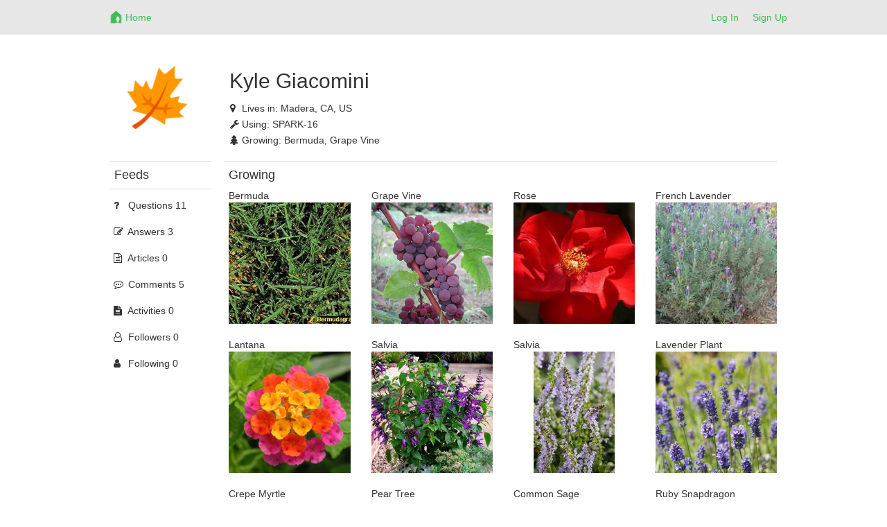

--- FILE ---
content_type: text/html; charset=utf-8
request_url: https://netrohome.com/forum/users/7852
body_size: 4645
content:
<html lang="en">
  <head>
    <meta charset="utf-8">
    <meta http-equiv="X-UA-Compatible" content="IE=Edge,chrome=1">
    <meta name="viewport" content="width=device-width, initial-scale=1.0">
    <title>Netro-Community</title>
    <meta name="csrf-param" content="authenticity_token" />
<meta name="csrf-token" content="y4FtwvDecja07UdQR5CkSXD0XzK0Dbxq2mgh8q4illT5INzsSk+Kx7tVScmHU1U3lksXEj28Rc5/L462PIljMg==" />
    <link rel="stylesheet" media="all" href="/assets/application-220c497b27a87c04936fc7dfaa1435562f869886da68bbac1c2bc83ed0daee7f.css" />

    <!-- For third-generation iPad with high-resolution Retina display: -->
    <!-- Size should be 144 x 144 pixels -->
    <link rel="apple-touch-icon-precomposed" type="image/png" href="/images/apple-touch-icon-144x144-precomposed.png" sizes="144x144" />
    <!-- For iPhone with high-resolution Retina display: -->
    <!-- Size should be 114 x 114 pixels -->
    <link rel="apple-touch-icon-precomposed" type="image/png" href="/images/apple-touch-icon-114x114-precomposed.png" sizes="114x114" />
    <!-- For first- and second-generation iPad: -->
    <!-- Size should be 72 x 72 pixels -->
    <link rel="apple-touch-icon-precomposed" type="image/png" href="/images/apple-touch-icon-72x72-precomposed.png" sizes="72x72" />
    <!-- For non-Retina iPhone, iPod Touch, and Android 2.1+ devices: -->
    <!-- Size should be 57 x 57 pixels -->
    <link rel="apple-touch-icon-precomposed" type="image/png" href="/images/apple-touch-icon-precomposed.png" />
    <!-- For all other devices -->
    <!-- Size should be 32 x 32 pixels -->
    <link rel="shortcut icon" type="image/x-icon" href="/images/favicon.ico" />

    <script src="/assets/application-12f0c1f75c1665c48689ac74e972e55a3ab0fd425fc6cdc5d745f3019c34d6bf.js"></script>
    <!-- Le HTML5 shim, for IE6-8 support of HTML elements -->
    <!--[if lt IE 9]>
    <script src="//cdnjs.cloudflare.com/ajax/libs/html5shiv/3.7.2/html5shiv.min.js" type="text/javascript"></script>
    <![endif]-->
    <link href="//netdna.bootstrapcdn.com/font-awesome/4.7.0/css/font-awesome.min.css" rel="stylesheet">
    <script src="/kindeditor/kindeditor.js"></script>
    <script charset="utf-8" src="/kindeditor/lang/en.js"></script>
    <!-- Global site tag (gtag.js) - Google Analytics -->
<script async src="https://www.googletagmanager.com/gtag/js?id=UA-159082166-1"></script>
<script>
  window.dataLayer = window.dataLayer || [];
  function gtag(){dataLayer.push(arguments);}
  gtag('js', new Date());
  gtag('config', 'UA-159082166-1');
  // turbolinks
  document.addEventListener('turbolinks:load', event => {
    if (typeof gtag === 'function') {
      gtag('config', 'UA-159082166-1', {
        'page_location': event.data.url
      });
    }
  });
</script>


    <style>
      .skip_link {
        position: absolute;
        width: 1px;
        height: 1px;
        overflow: hidden;
        background-color: transparent;
        color: #000000;
        clip: rect(0, 0, 0, 0);
        text-decoration: none;
        cusor: pointer;
        opacity: 0;
      }
      .skip_link:focus {
        width: auto;
        height: auto;
        overflow: visible;
        clip: auto;
        margin: 0;
        background-color: #5cb85c;
        padding: 12px 8px;
        opacity: 1;
        z-index: 10000;
        transition: none;
        outline: none;
        font-size: 14px;
        font-weight: bold;
        color: #ffffff;
      }
    </style>
  </head>
  <body>
    <a id="skip_link" class='skip_link' href="#main_container">Skip to Content</a>
    <!-- Navigation -->
    <link rel="stylesheet" media="screen" href="/assets/forum-7ea8ee3fd6504ccb906fdb9d84056f4280e6a6a818c67773b35d1082a3d5079f.css" />
<div class="navbar-default navbar-static-top forum_top">
  <div class="container">
    <div class="row">
      <div class="col-md-1"></div>
      <div class="col-md-10 col-xs-12">
        <ul class="nav navbar-nav">
          <li>
            <a class="navbar-brand mobile_back" href= "javascript:void(0)">
              <div class="web_display" style="margin-left:-7px">
                <span class="top_font1" aria-label="Back"><i class="fa fa-arrow-left fa-lg"></i></span>
              </div>
            </a>
          </li>
          <li>
            <a class="navbar-brand top_margin2" href="/en/forum/index">
              <img alt="Netro" height="21px" src="/assets/forum_logo-6c197032395dd2b80b5cf25253483b9d682608f4aa88eea87a44341a4b9cf441.png" />
</a>          </li>
          <li>
            <a class="top_margin3" href="/en/forum/index">
              <span class="top_font1 mobile_display">Home</span>
</a>          </li>
        </ul>
        <button type="button" class="navbar-toggle collapsed" data-toggle="collapse" data-target="#bs-example-navbar-collapse-1">
          <span class="sr-only">Netro</span>
          <span class="icon-bar"></span>
          <span class="icon-bar"></span>
          <span class="icon-bar"></span>
        </button>
        <ul class="nav navbar-nav navbar-right">
          <li><a href="/auth/login?locale=en">Log In</a> </li>
          <li><a href="/auth/signup?locale=en">Sign Up</a> </li>
        </ul>
      </div>
    </div>
    <div class="mobile_sider">
    <div class="collapse navbar-collapse" style="margin:0px 0px 5px -15px;" id="bs-example-navbar-collapse-1">
    <ul class="nav navbar-right nav-mobile">
     <li>
       <a href="/en/forum/index.new">
         <span class="nav-label">New</span>
</a>     </li>
     <li>
       <a href="/en/forum/index.hot_question">
         <span class="nav-label">Hot Questions</span>
</a>     </li>
     <li>
       <a href="/en/forum/index.hot_article">
         <span class="nav-label">Hot Articles</span>
</a>     </li>
     <div class="row"></div>
     <li>
       <a href="/en/forum/index.connected_home">
         <span class="nav-label">Connected Home</span>
</a>     </li>
     <li>
       <a href="/en/forum/index.garden_knowledge">
         <span class="nav-label">Garden Knowledge</span>
</a>     </li>
     <li>
       <a href="/en/forum/index.general">
         <span class="nav-label">General</span>
</a>     </li>
     <li>
       <a href="/en/forum/index.installation">
         <span class="nav-label">Installation</span>
</a>     </li>
     <li>
       <a href="/en/forum/index.landscape_service">
         <span class="nav-label">Landscape Service</span>
</a>     </li>
     <li>
       <a href="/en/forum/index.netro_app">
         <span class="nav-label">Netro App</span>
</a>     </li>
     <li>
       <a href="/en/forum/index.smart_watering">
         <span class="nav-label">Smart Watering</span>
</a>     </li>
     <li>
       <a href="/en/forum/index.troubleshooting">
         <span class="nav-label">Troubleshooting</span>
</a>     </li>
     <li>
       <a href="/en/forum/index.watering_restriction">
         <span class="nav-label">Watering Restriction</span>
</a>     </li>
   </ul>
   </div>
   </div>

  </div>
</div>

<script>
  $(".mobile_back").click(function(){
    window.history.back();
  });
</script>

    <!-- Main view  -->
    <div class="container" style="margin-top:60px;margin-bottom:50px" id="main_container">
      <div class="row">
        <div class="col-md-1"></div>
        <div class="col-md-10">
          
          <div>
  <div class ="row mobile_user">
    <div class ="col-md-2 col-xs-12 index_image1 user_photo1" align="center">
      <div>
        <img alt="User profile photo" src="/images/profiles/3.png" width="110" height="110" />
      </div>
    </div>
    <div class ="col-md-6 col-xs-12 index_padding5 user_margin2">
      <h2 class="mobile_align2"> Kyle Giacomini </h2>
          <div class="user_padding1 top_padding1">
            <i class="fa fa-map-marker fa-size"></i><span>Lives in: </span>
              Madera,
            CA,
            US
          </div>
        <div class="user_padding1 top_padding1">
          <i class="fa fa-wrench fa-size"></i><span>Using: </span>
            SPARK-16
            
          
        </div>
          <div class="user_padding1 top_padding1">
            <i class="fa fa-tree fa-size"></i><span>Growing: </span>
              Bermuda,
              Grape Vine
          </div>
    </div>
  </div></br>
  <div class ="row">
    <div class ="col-md-2 user_sider1 user_padding4 mobile_user">
    <div class ="user_border1 user_border2 top_padding1"><h4>Feeds</h4> </div>
    <ul class="nav nav-pills nav-stacked">
     <li>
       <a href="/en/forum/users/7852.questions">
         <i class="fa fa-question fa-size"></i> <span class="nav-label">Questions 11</span>
</a>     </li>
     <li>
       <a href="/en/forum/users/7852.answers">
         <i class="fa fa-pencil-square-o fa-size"></i> <span class="nav-label">Answers 3</span>
</a>     </li>
     <li>
       <a href="/en/forum/users/7852.articles">
         <i class="fa fa-file-text-o fa-size"></i> <span class="nav-label">Articles 0</span>
</a>     </li>
     <li>
       <a href="/en/forum/users/7852.comments">
         <i class="fa fa-commenting-o fa-size"></i> <span class="nav-label">Comments 5</span>
</a>     </li>
     <li>
       <a href="/en/forum/users/7852.activity">
         <i class="fa fa-file-text fa-size"></i> <span class="nav-label">Activities 0</span>
</a>     </li>
     <li>
       <a href="/en/forum/users/7852.followers">
         <i class="fa fa-user-o fa-size"></i> <span class="nav-label">Followers 0</span>
</a>     </li>
     <li>
       <a href="/en/forum/users/7852.following">
         <i class="fa fa-user fa-size"></i> <span class="nav-label">Following 0</span>
</a>     </li>
    </ul>
    </div>
    <div class ="col-md-10">
        <div class ="user_border1 top_padding1"><h4>Growing</h4> </div>
        <div class="row top_padding1">
            <div class="col-md-3 col-xs-6 user_padding2 web_display">
                Bermuda</br>
                <img style="width:100%;height:auto;" src="/images/plants/240/cynodon_dactylon.jpg" alt="Cynodon dactylon" />
            </div>
            <div class="col-md-3 col-xs-6 user_padding2 mobile_display">
                Bermuda</br>
                <a href="/images/plants/480/cynodon_dactylon.jpg"><img style="width:100%;height:auto;" src="/images/plants/240/cynodon_dactylon.jpg" alt="Cynodon dactylon" /></a>
            </div>
            <div class="col-md-3 col-xs-6 user_padding2 web_display">
                Grape Vine</br>
                <img style="width:100%;height:auto;" src="/images/plants/240/vitis_daytona.jpg" alt="Vitis daytona" />
            </div>
            <div class="col-md-3 col-xs-6 user_padding2 mobile_display">
                Grape Vine</br>
                <a href="/images/plants/480/vitis_daytona.jpg"><img style="width:100%;height:auto;" src="/images/plants/240/vitis_daytona.jpg" alt="Vitis daytona" /></a>
            </div>
            <div class="col-md-3 col-xs-6 user_padding2 web_display">
                Rose</br>
                <img style="width:100%;height:auto;" src="/images/plants/240/rosa.jpg" alt="Rosa" />
            </div>
            <div class="col-md-3 col-xs-6 user_padding2 mobile_display">
                Rose</br>
                <a href="/images/plants/480/rosa.jpg"><img style="width:100%;height:auto;" src="/images/plants/240/rosa.jpg" alt="Rosa" /></a>
            </div>
            <div class="col-md-3 col-xs-6 user_padding2 web_display">
                French Lavender</br>
                <img style="width:100%;height:auto;" src="/images/plants/240/lavandula_stoechas.jpg" alt="Lavandula stoechas" />
            </div>
            <div class="col-md-3 col-xs-6 user_padding2 mobile_display">
                French Lavender</br>
                <a href="/images/plants/480/lavandula_stoechas.jpg"><img style="width:100%;height:auto;" src="/images/plants/240/lavandula_stoechas.jpg" alt="Lavandula stoechas" /></a>
            </div>
            <div class="col-md-3 col-xs-6 user_padding2 web_display">
                Lantana</br>
                <img style="width:100%;height:auto;" src="/images/plants/240/lantana_camara.jpg" alt="Lantana camara" />
            </div>
            <div class="col-md-3 col-xs-6 user_padding2 mobile_display">
                Lantana</br>
                <a href="/images/plants/480/lantana_camara.jpg"><img style="width:100%;height:auto;" src="/images/plants/240/lantana_camara.jpg" alt="Lantana camara" /></a>
            </div>
            <div class="col-md-3 col-xs-6 user_padding2 web_display">
                Salvia</br>
                <img style="width:100%;height:auto;" src="/images/plants/240/salvia_amistad.jpg" alt="Salvia amistad" />
            </div>
            <div class="col-md-3 col-xs-6 user_padding2 mobile_display">
                Salvia</br>
                <a href="/images/plants/480/salvia_amistad.jpg"><img style="width:100%;height:auto;" src="/images/plants/240/salvia_amistad.jpg" alt="Salvia amistad" /></a>
            </div>
            <div class="col-md-3 col-xs-6 user_padding2 web_display">
                Salvia</br>
                <img style="width:100%;height:auto;" src="/images/plants/240/salvia_nemorosa.jpg" alt="Salvia nemorosa" />
            </div>
            <div class="col-md-3 col-xs-6 user_padding2 mobile_display">
                Salvia</br>
                <a href="/images/plants/480/salvia_nemorosa.jpg"><img style="width:100%;height:auto;" src="/images/plants/240/salvia_nemorosa.jpg" alt="Salvia nemorosa" /></a>
            </div>
            <div class="col-md-3 col-xs-6 user_padding2 web_display">
                Lavender Plant</br>
                <img style="width:100%;height:auto;" src="/images/plants/240/lavandula_angustifolia_ellagance_purple.jpg" alt="Lavandula angustifolia ellagance purple" />
            </div>
            <div class="col-md-3 col-xs-6 user_padding2 mobile_display">
                Lavender Plant</br>
                <a href="/images/plants/480/lavandula_angustifolia_ellagance_purple.jpg"><img style="width:100%;height:auto;" src="/images/plants/240/lavandula_angustifolia_ellagance_purple.jpg" alt="Lavandula angustifolia ellagance purple" /></a>
            </div>
            <div class="col-md-3 col-xs-6 user_padding2 web_display">
                Crepe Myrtle</br>
                <img style="width:100%;height:auto;" src="/images/plants/240/lagerstroemia.jpg" alt="Lagerstroemia" />
            </div>
            <div class="col-md-3 col-xs-6 user_padding2 mobile_display">
                Crepe Myrtle</br>
                <a href="/images/plants/480/lagerstroemia.jpg"><img style="width:100%;height:auto;" src="/images/plants/240/lagerstroemia.jpg" alt="Lagerstroemia" /></a>
            </div>
            <div class="col-md-3 col-xs-6 user_padding2 web_display">
                Pear Tree</br>
                <img style="width:100%;height:auto;" src="/images/plants/240/pyrus.jpg" alt="Pyrus" />
            </div>
            <div class="col-md-3 col-xs-6 user_padding2 mobile_display">
                Pear Tree</br>
                <a href="/images/plants/480/pyrus.jpg"><img style="width:100%;height:auto;" src="/images/plants/240/pyrus.jpg" alt="Pyrus" /></a>
            </div>
            <div class="col-md-3 col-xs-6 user_padding2 web_display">
                Common Sage</br>
                <img style="width:100%;height:auto;" src="/images/plants/240/salvia_officinalis.jpg" alt="Salvia officinalis" />
            </div>
            <div class="col-md-3 col-xs-6 user_padding2 mobile_display">
                Common Sage</br>
                <a href="/images/plants/480/salvia_officinalis.jpg"><img style="width:100%;height:auto;" src="/images/plants/240/salvia_officinalis.jpg" alt="Salvia officinalis" /></a>
            </div>
            <div class="col-md-3 col-xs-6 user_padding2 web_display">
                Ruby Snapdragon</br>
                <img style="width:100%;height:auto;" src="/images/plants/240/antirrhinum_majus_ruby.jpg" alt="Antirrhinum majus ruby" />
            </div>
            <div class="col-md-3 col-xs-6 user_padding2 mobile_display">
                Ruby Snapdragon</br>
                <a href="/images/plants/480/antirrhinum_majus_ruby.jpg"><img style="width:100%;height:auto;" src="/images/plants/240/antirrhinum_majus_ruby.jpg" alt="Antirrhinum majus ruby" /></a>
            </div>
            <div class="col-md-3 col-xs-6 user_padding2 web_display">
                Sunburst Passion Flower Vine</br>
                <img style="width:100%;height:auto;" src="/images/plants/240/passiflora_sunburst.jpg" alt="Passiflora sunburst" />
            </div>
            <div class="col-md-3 col-xs-6 user_padding2 mobile_display">
                Sunburst Passion Flower Vine</br>
                <a href="/images/plants/480/passiflora_sunburst.jpg"><img style="width:100%;height:auto;" src="/images/plants/240/passiflora_sunburst.jpg" alt="Passiflora sunburst" /></a>
            </div>
            <div class="col-md-3 col-xs-6 user_padding2 web_display">
                Red Box</br>
                <img style="width:100%;height:auto;" src="/images/plants/240/eucalyptus_polyanthemos.jpg" alt="Eucalyptus polyanthemos" />
            </div>
            <div class="col-md-3 col-xs-6 user_padding2 mobile_display">
                Red Box</br>
                <a href="/images/plants/480/eucalyptus_polyanthemos.jpg"><img style="width:100%;height:auto;" src="/images/plants/240/eucalyptus_polyanthemos.jpg" alt="Eucalyptus polyanthemos" /></a>
            </div>
            <div class="col-md-3 col-xs-6 user_padding2 web_display">
                Peach Tree</br>
                <img style="width:100%;height:auto;" src="/images/plants/240/prunus_persica_pendula.jpg" alt="Prunus persica pendula" />
            </div>
            <div class="col-md-3 col-xs-6 user_padding2 mobile_display">
                Peach Tree</br>
                <a href="/images/plants/480/prunus_persica_pendula.jpg"><img style="width:100%;height:auto;" src="/images/plants/240/prunus_persica_pendula.jpg" alt="Prunus persica pendula" /></a>
            </div>
            <div class="col-md-3 col-xs-6 user_padding2 web_display">
                Nectarine Tree</br>
                <img style="width:100%;height:auto;" src="/images/plants/240/prunus_persica_var_nucipersica.jpg" alt="Prunus persica var nucipersica" />
            </div>
            <div class="col-md-3 col-xs-6 user_padding2 mobile_display">
                Nectarine Tree</br>
                <a href="/images/plants/480/prunus_persica_var_nucipersica.jpg"><img style="width:100%;height:auto;" src="/images/plants/240/prunus_persica_var_nucipersica.jpg" alt="Prunus persica var nucipersica" /></a>
            </div>
            <div class="col-md-3 col-xs-6 user_padding2 web_display">
                Guava</br>
                <img style="width:100%;height:auto;" src="/images/plants/240/psidium_guajava.jpg" alt="Psidium guajava" />
            </div>
            <div class="col-md-3 col-xs-6 user_padding2 mobile_display">
                Guava</br>
                <a href="/images/plants/480/psidium_guajava.jpg"><img style="width:100%;height:auto;" src="/images/plants/240/psidium_guajava.jpg" alt="Psidium guajava" /></a>
            </div>
            <div class="col-md-3 col-xs-6 user_padding2 web_display">
                Lantana</br>
                <img style="width:100%;height:auto;" src="/images/plants/240/lantana.jpg" alt="Lantana" />
            </div>
            <div class="col-md-3 col-xs-6 user_padding2 mobile_display">
                Lantana</br>
                <a href="/images/plants/480/lantana.jpg"><img style="width:100%;height:auto;" src="/images/plants/240/lantana.jpg" alt="Lantana" /></a>
            </div>
            <div class="col-md-3 col-xs-6 user_padding2 web_display">
                Tomatoes</br>
                <img style="width:100%;height:auto;" src="/images/plants/240/lycopersicon_lycopersicum_marmande.jpg" alt="Lycopersicon lycopersicum marmande" />
            </div>
            <div class="col-md-3 col-xs-6 user_padding2 mobile_display">
                Tomatoes</br>
                <a href="/images/plants/480/lycopersicon_lycopersicum_marmande.jpg"><img style="width:100%;height:auto;" src="/images/plants/240/lycopersicon_lycopersicum_marmande.jpg" alt="Lycopersicon lycopersicum marmande" /></a>
            </div>
            <div class="col-md-3 col-xs-6 user_padding2 web_display">
                Cucumbers</br>
                <img style="width:100%;height:auto;" src="/images/plants/240/cucumis_sativis_lemon.jpg" alt="Cucumis sativis lemon" />
            </div>
            <div class="col-md-3 col-xs-6 user_padding2 mobile_display">
                Cucumbers</br>
                <a href="/images/plants/480/cucumis_sativis_lemon.jpg"><img style="width:100%;height:auto;" src="/images/plants/240/cucumis_sativis_lemon.jpg" alt="Cucumis sativis lemon" /></a>
            </div>
            <div class="col-md-3 col-xs-6 user_padding2 web_display">
                Broccoli</br>
                <img style="width:100%;height:auto;" src="/images/plants/240/brassica_oleracea_packman.jpg" alt="Brassica oleracea packman" />
            </div>
            <div class="col-md-3 col-xs-6 user_padding2 mobile_display">
                Broccoli</br>
                <a href="/images/plants/480/brassica_oleracea_packman.jpg"><img style="width:100%;height:auto;" src="/images/plants/240/brassica_oleracea_packman.jpg" alt="Brassica oleracea packman" /></a>
            </div>
            <div class="col-md-3 col-xs-6 user_padding2 web_display">
                Society Garlic</br>
                <img style="width:100%;height:auto;" src="/images/plants/240/tulbaghia_violacea.jpg" alt="Tulbaghia violacea" />
            </div>
            <div class="col-md-3 col-xs-6 user_padding2 mobile_display">
                Society Garlic</br>
                <a href="/images/plants/480/tulbaghia_violacea.jpg"><img style="width:100%;height:auto;" src="/images/plants/240/tulbaghia_violacea.jpg" alt="Tulbaghia violacea" /></a>
            </div>
            <div class="col-md-3 col-xs-6 user_padding2 web_display">
                Rosemary</br>
                <img style="width:100%;height:auto;" src="/images/plants/240/rosmarinus_officinalis.jpg" alt="Rosmarinus officinalis" />
            </div>
            <div class="col-md-3 col-xs-6 user_padding2 mobile_display">
                Rosemary</br>
                <a href="/images/plants/480/rosmarinus_officinalis.jpg"><img style="width:100%;height:auto;" src="/images/plants/240/rosmarinus_officinalis.jpg" alt="Rosmarinus officinalis" /></a>
            </div>
            <div class="col-md-3 col-xs-6 user_padding2 web_display">
                Aloe Vera</br>
                <img style="width:100%;height:auto;" src="/images/plants/240/aloe_vera.jpg" alt="Aloe vera" />
            </div>
            <div class="col-md-3 col-xs-6 user_padding2 mobile_display">
                Aloe Vera</br>
                <a href="/images/plants/480/aloe_vera.jpg"><img style="width:100%;height:auto;" src="/images/plants/240/aloe_vera.jpg" alt="Aloe vera" /></a>
            </div>
            <div class="col-md-3 col-xs-6 user_padding2 web_display">
                Sunflower</br>
                <img style="width:100%;height:auto;" src="/images/plants/240/helianthus_annuus.jpg" alt="Helianthus annuus" />
            </div>
            <div class="col-md-3 col-xs-6 user_padding2 mobile_display">
                Sunflower</br>
                <a href="/images/plants/480/helianthus_annuus.jpg"><img style="width:100%;height:auto;" src="/images/plants/240/helianthus_annuus.jpg" alt="Helianthus annuus" /></a>
            </div>
            <div class="col-md-3 col-xs-6 user_padding2 web_display">
                Strawberry</br>
                <img style="width:100%;height:auto;" src="/images/plants/240/fragaria_ananassa.jpg" alt="Fragaria ananassa" />
            </div>
            <div class="col-md-3 col-xs-6 user_padding2 mobile_display">
                Strawberry</br>
                <a href="/images/plants/480/fragaria_ananassa.jpg"><img style="width:100%;height:auto;" src="/images/plants/240/fragaria_ananassa.jpg" alt="Fragaria ananassa" /></a>
            </div>
            <div class="col-md-3 col-xs-6 user_padding2 web_display">
                Autumn Sage</br>
                <img style="width:100%;height:auto;" src="/images/plants/240/salvia_greggii.jpg" alt="Salvia greggii" />
            </div>
            <div class="col-md-3 col-xs-6 user_padding2 mobile_display">
                Autumn Sage</br>
                <a href="/images/plants/480/salvia_greggii.jpg"><img style="width:100%;height:auto;" src="/images/plants/240/salvia_greggii.jpg" alt="Salvia greggii" /></a>
            </div>
            <div class="col-md-3 col-xs-6 user_padding2 web_display">
                Lemon Tree</br>
                <img style="width:100%;height:auto;" src="/images/plants/240/citrus_lemon_tree.jpg" alt="Citrus lemon tree" />
            </div>
            <div class="col-md-3 col-xs-6 user_padding2 mobile_display">
                Lemon Tree</br>
                <a href="/images/plants/480/citrus_lemon_tree.jpg"><img style="width:100%;height:auto;" src="/images/plants/240/citrus_lemon_tree.jpg" alt="Citrus lemon tree" /></a>
            </div>
            <div class="col-md-3 col-xs-6 user_padding2 web_display">
                Tango Mandarin Tree</br>
                <img style="width:100%;height:auto;" src="/images/plants/240/citrus_reticulata_tango.jpg" alt="Citrus reticulata tango" />
            </div>
            <div class="col-md-3 col-xs-6 user_padding2 mobile_display">
                Tango Mandarin Tree</br>
                <a href="/images/plants/480/citrus_reticulata_tango.jpg"><img style="width:100%;height:auto;" src="/images/plants/240/citrus_reticulata_tango.jpg" alt="Citrus reticulata tango" /></a>
            </div>
            <div class="col-md-3 col-xs-6 user_padding2 web_display">
                Raspberry</br>
                <img style="width:100%;height:auto;" src="/images/plants/240/rubus_idaeus.jpg" alt="Rubus idaeus" />
            </div>
            <div class="col-md-3 col-xs-6 user_padding2 mobile_display">
                Raspberry</br>
                <a href="/images/plants/480/rubus_idaeus.jpg"><img style="width:100%;height:auto;" src="/images/plants/240/rubus_idaeus.jpg" alt="Rubus idaeus" /></a>
            </div>
        </div>
      

      

      

      

      

      
      
      
      
    </div>
  </div> 
</div>


<script>
$(document).ready(function(){
  $(".post_content").each(function(){
    var maxwidth=200;
    if($(this).text().length>maxwidth){ 
      $(this).text($(this).text().substring(0,maxwidth)); $(this).html($(this).html()+'…');
    }
  });

  $(".time").each(function(){
    utc_time = $(this).text().toString();
    time = new Date(Date.parse(utc_time.replace(/-/g,"/"))).getTime();
    local_time = new Date(time);
    $(this).html(local_time.Format("yyyy-MM-dd hh:mm:ss"))
  });

  $(".mobile_user").each(function(){
  });
});
</script>

        </div>
      </div><!--/row-->
    </div> <!-- /container -->

  </body>
</html>
